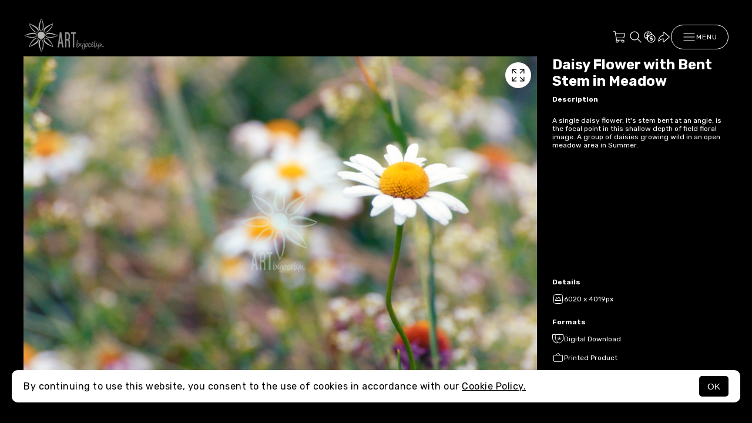

--- FILE ---
content_type: text/javascript
request_url: https://assets.picfair.com/vite/assets/redirect-BEIGVlx7.js
body_size: -684
content:
import{S as t}from"./index-CN_p0F-W.js";function i(){t.redirect=function(){window.location.replace(this.target)}}export{i as s};
//# sourceMappingURL=redirect-BEIGVlx7.js.map
